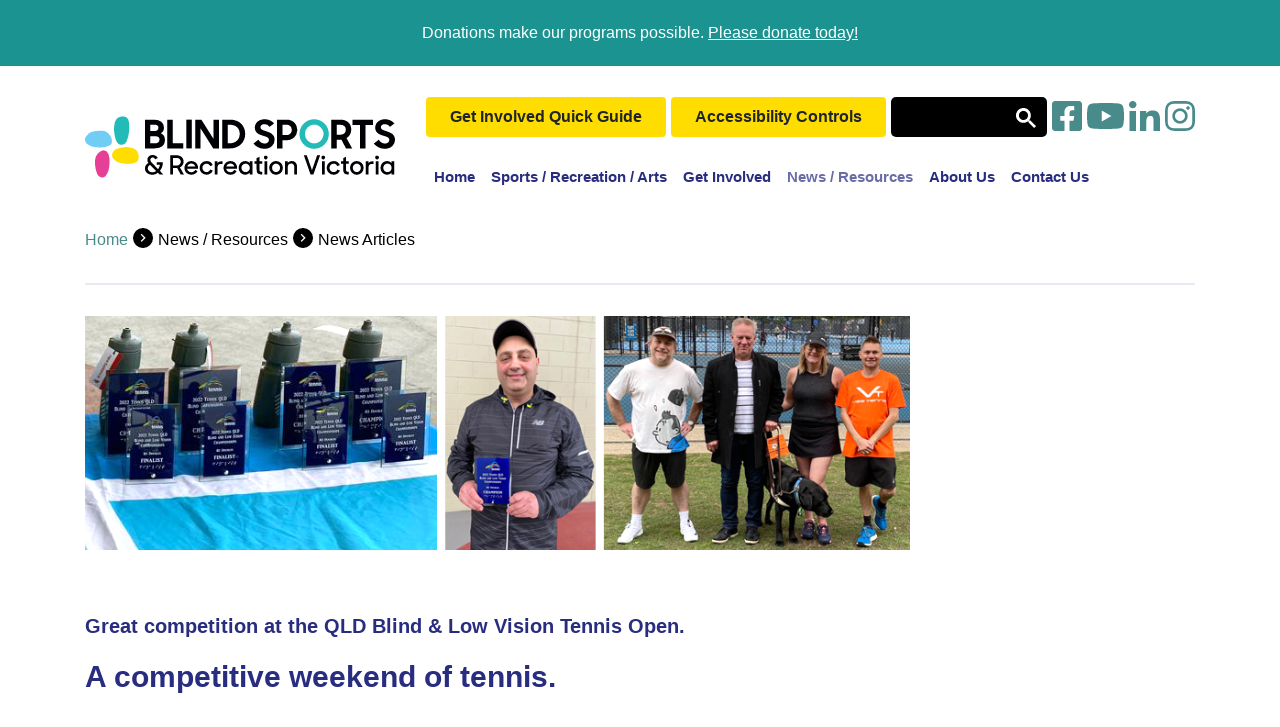

--- FILE ---
content_type: text/html; charset=UTF-8
request_url: https://www.blindsports.org.au/news-article/great-competition-at-the-qld-blind-low-vision-tennis-open
body_size: 14695
content:
<!doctype html>
<html lang="en">
<head>
    <meta charset="UTF-8">
    <meta name="viewport" content="width=device-width; initial-scale=1.0;' name='viewport">
    <meta http-equiv="X-UA-Compatible" content="ie=edge">
    <meta name="csrf-token" content="G69NhPdsET1ZBmV8LoHUIcWBMcqNqxNdfuLPQa9s">


    <title>Queensland Blind and Low Vision Tennis Open - Blind Sports</title>
    <meta name="description" content="Queensland BLV Tennis Open results. Blind Sports.">

    

    

    <link rel="icon" type="image/png" href="https://www.blindsports.org.au/favicon.png" />

    
    <link rel="stylesheet" href="https://www.blindsports.org.au/css/app-default.css">

    <!-- Google Analytics -->
    <script>
        (function(i,s,o,g,r,a,m){i['GoogleAnalyticsObject']=r;i[r]=i[r]||function(){
            (i[r].q=i[r].q||[]).push(arguments)},i[r].l=1*new Date();a=s.createElement(o),
            m=s.getElementsByTagName(o)[0];a.async=1;a.src=g;m.parentNode.insertBefore(a,m)
        })(window,document,'script','//www.google-analytics.com/analytics.js','ga');

        ga('create', "UA-58678798-1", 'auto');
        ga('send', 'pageview');
    </script>
    <!-- End Google Analytics -->

    <!-- Global site tag (gtag.js) - Google Ads: 994715749 -->
    <script async src="https://www.googletagmanager.com/gtag/js?id=AW-994715749"></script>
    <script>
        window.dataLayer = window.dataLayer || []; function gtag(){dataLayer.push(arguments);}
        gtag('js', new Date()); gtag('config', 'AW-994715749');
    </script>

        
    
    <script id="mcjs">!function(c,h,i,m,p){m=c.createElement(h),p=c.getElementsByTagName(h)[0],m.async=1,m.src=i,p.parentNode.insertBefore(m,p)}(document,"script","https://chimpstatic.com/mcjs-connected/js/users/103e4a82dd5b04b266cd867c4/71e52865f0795b97dbf02ce6c.js");</script>
</head>

<body>

<div id="quick-guide" class="quick-guide" style="display: none">
        <div class="modal-header my-4">
            <div class="container d-flex justify-content-between">
            <h2 class="modal-title">Get Involved Quick Guide</h2>
            <button type="button" class="close" aria-label="Close">
                <span aria-hidden="true">&times;</span>
            </button>
            </div>
        </div>
        <div class="modal-body">
            <div class="container">
            <div class="row">
                                    <div class="col-12 col-md-3 mb-3 d-md-flex flex-md-column justify-content-md-between">
                        <div class="card" >
                            <img src="https://www.blindsports.org.au/app/quick_guide/LuSSQKkQf73SIJJ6--glide?w=280&h=175&fit=crop" class="card-img-top" alt="Image of Find sport/recreation activities">
                            <div class="card-body">
                                <h3 class="card-title">Find sport/recreation activities</h3>
                                <p class="card-text">We offer a range of team and individual sport and recreation programs for people of any ability. Explore the options now.</p>
                            </div>
                        </div>
                        <a href="https://www.blindsports.org.au/sports" class="btn btn-primary stretched-link">Available Sports</a>
                    </div>
                                    <div class="col-12 col-md-3 mb-3 d-md-flex flex-md-column justify-content-md-between">
                        <div class="card" >
                            <img src="https://www.blindsports.org.au/app/quick_guide/9OD6i116Fzpbnb8B--glide?w=280&h=175&fit=crop" class="card-img-top" alt="Image of Join our volunteer team">
                            <div class="card-body">
                                <h3 class="card-title">Join our volunteer team</h3>
                                <p class="card-text">There are many different ways you can get involved - read about them here.</p>
                            </div>
                        </div>
                        <a href="https://www.blindsports.org.au/volunteer" class="btn btn-primary stretched-link">Learn More</a>
                    </div>
                                    <div class="col-12 col-md-3 mb-3 d-md-flex flex-md-column justify-content-md-between">
                        <div class="card" >
                            <img src="https://www.blindsports.org.au/app/quick_guide/Fw0950NkJzIe1bqn--glide?w=280&h=175&fit=crop" class="card-img-top" alt="Image of Donate to us">
                            <div class="card-body">
                                <h3 class="card-title">Donate to us</h3>
                                <p class="card-text">Help improve the life of a person who is blind or vision impaired. Making a tax deductible donation today.</p>
                            </div>
                        </div>
                        <a href="https://www.blindsports.org.au/donate" class="btn btn-primary stretched-link">Donate Now</a>
                    </div>
                
            </div>
        </div>
    </div>
</div>
    <div class="promo-banner py-3">
    <div class="container">
        <p>Donations make our programs possible.&nbsp;<a href="/donate">Please donate today!</a></p>
    </div>
</div>
<div class="header pt-3">
    <nav class="navbar navbar-expand-lg navbar-light">
        <div class="container">
            <a aria-label="Blind Sports Logo" id="blindSportsLogo_svg" class="navbar-brand mb-3" href="https://www.blindsports.org.au">
                
                                    <svg id="Layer_1" data-name="Layer 1" xmlns="http://www.w3.org/2000/svg" viewBox="0 0 470.77 92.661" aria-labelledby="title desc" role="img">
    <defs><style>.cls-1{fill:#000105;}.cls-2{fill:#23bbb8;}.cls-3{fill:#fd0;}.cls-4{fill:#72cdf4;}.cls-5{fill:#e54096;}</style></defs>
    <title>logo</title>
    <desc>
        Blind Sports & Recreation Victoria
    </desc>
    <path class="cls-1" d="M90.951,4.806h13.626q7.285,0,11.294,3.143t4.005,9.11a9.189,9.189,0,0,1-4.721,8.426,10.451,10.451,0,0,1,4.656,3.888,11,11,0,0,1,1.614,6.092q0,6.51-4.212,9.74t-11.5,3.225H90.951Zm8.306,7.651v9.68h5.32q3.881,0,5.406-1.41a4.743,4.743,0,0,0,1.521-3.668,3.971,3.971,0,0,0-1.582-3.5c-1.056-.741-2.818-1.106-5.289-1.106Zm0,17.449V40.782h6.453a9.052,9.052,0,0,0,5.494-1.4,4.822,4.822,0,0,0,1.856-4.1,7.04,7.04,0,0,0-.357-2.334,3.49,3.49,0,0,0-1.256-1.673,6.705,6.705,0,0,0-2.393-1.016,16.543,16.543,0,0,0-3.759-.359Z"/><polygon class="cls-1" points="125.011 4.806 133.317 4.806 133.317 40.484 149.093 40.484 149.093 48.43 125.011 48.43 125.011 4.806"/><rect class="cls-1" x="153.877" y="4.806" width="8.307" height="43.624"/><polygon class="cls-1" points="167.258 4.806 176.702 4.806 195.228 34.149 195.228 4.806 203.532 4.806 203.532 48.43 194.688 48.43 175.566 18.136 175.566 48.43 167.258 48.43 167.258 4.806"/><path class="cls-1" d="M208.312,4.8H220.2a26.806,26.806,0,0,1,9.83,1.677,21.015,21.015,0,0,1,7.232,4.6,19.3,19.3,0,0,1,4.484,6.9,23.894,23.894,0,0,1,1.521,8.636,22.316,22.316,0,0,1-1.669,8.669,20.336,20.336,0,0,1-4.693,6.9,22.171,22.171,0,0,1-7.171,4.573,24.272,24.272,0,0,1-9.173,1.675H208.312Zm8.307,7.714V40.725h2.989a17.8,17.8,0,0,0,6.364-1.076,14.372,14.372,0,0,0,4.841-2.961,12.777,12.777,0,0,0,3.074-4.482,14.392,14.392,0,0,0,1.079-5.587,16.126,16.126,0,0,0-.957-5.675,11.88,11.88,0,0,0-2.9-4.453,13.33,13.33,0,0,0-4.9-2.929,20.926,20.926,0,0,0-6.964-1.044Z"/><path class="cls-1" d="M272.853,49.028a20.756,20.756,0,0,1-10.041-2.239,25.335,25.335,0,0,1-7.051-5.589l7.587-5.975a11.986,11.986,0,0,0,4.064,4.33,9.967,9.967,0,0,0,5.38,1.525A7.5,7.5,0,0,0,275.6,40.6a6.176,6.176,0,0,0,2.032-1.286,5.327,5.327,0,0,0,1.253-1.823,5.551,5.551,0,0,0,.422-2.15,3.591,3.591,0,0,0-.75-2.271,6.073,6.073,0,0,0-2-1.613,19.466,19.466,0,0,0-2.9-1.194q-1.639-.542-3.375-1.077c-1.476-.436-2.948-.947-4.423-1.521a16.014,16.014,0,0,1-3.974-2.245,10.642,10.642,0,0,1-2.87-3.437,11.015,11.015,0,0,1-1.1-5.228,11.367,11.367,0,0,1,1.073-4.9,12.082,12.082,0,0,1,3.021-3.971,14.529,14.529,0,0,1,4.6-2.689,16.611,16.611,0,0,1,5.822-.986,22.116,22.116,0,0,1,4.81.477,18.656,18.656,0,0,1,3.882,1.318,16.486,16.486,0,0,1,3.233,2,27.524,27.524,0,0,1,2.776,2.539l-6.873,5.2a8.8,8.8,0,0,0-7.769-4.125A6.437,6.437,0,0,0,268.043,13a4.478,4.478,0,0,0-1.526,3.465,3.338,3.338,0,0,0,.718,2.152,6.2,6.2,0,0,0,1.941,1.552,18.172,18.172,0,0,0,2.837,1.2c1.077.355,2.191.736,3.346,1.132q2.219.72,4.454,1.644a16.421,16.421,0,0,1,4.062,2.391,11.388,11.388,0,0,1,2.961,3.614A11.14,11.14,0,0,1,287.97,35.4a13.18,13.18,0,0,1-3.945,9.414,14.525,14.525,0,0,1-4.745,3.05,16.827,16.827,0,0,1-6.427,1.162"/><path class="cls-1" d="M291.677,4.8h15a15.812,15.812,0,0,1,6.274,1.229,15.642,15.642,0,0,1,4.965,3.317,15.153,15.153,0,0,1,3.281,4.963,16.116,16.116,0,0,1,0,12.19,15.164,15.164,0,0,1-3.281,4.956,15.538,15.538,0,0,1-5,3.316,15.99,15.99,0,0,1-6.3,1.227h-6.634v12.43h-8.306Zm8.306,7.714V28.294h6.092a8.2,8.2,0,0,0,3.259-.627,7.74,7.74,0,0,0,2.511-1.705,7.563,7.563,0,0,0,1.612-2.507,8.5,8.5,0,0,0,0-6.1,7.56,7.56,0,0,0-1.612-2.511,7.648,7.648,0,0,0-2.511-1.7,8.2,8.2,0,0,0-3.259-.629Z"/><path class="cls-2" d="M347.965,49.03a21.736,21.736,0,0,1-8.722-1.762,22.736,22.736,0,0,1-7.082-4.782,22.34,22.34,0,0,1-6.485-15.867,22.018,22.018,0,0,1,1.732-8.723A22.327,22.327,0,0,1,339.243,5.974a22.469,22.469,0,0,1,17.449,0A22.872,22.872,0,0,1,363.8,10.78a22.458,22.458,0,0,1,4.784,7.116,22.051,22.051,0,0,1,1.73,8.723,22.27,22.27,0,0,1-1.73,8.754,22,22,0,0,1-4.784,7.113,23.083,23.083,0,0,1-7.112,4.782,21.736,21.736,0,0,1-8.727,1.762m0-8.185a13.432,13.432,0,0,0,5.5-1.134,14.711,14.711,0,0,0,4.482-3.048,14.113,14.113,0,0,0,3.018-4.514,14.262,14.262,0,0,0-3.018-15.569,14.752,14.752,0,0,0-4.482-3.05,13.91,13.91,0,0,0-10.993,0,14.14,14.14,0,0,0-7.441,7.562,14.407,14.407,0,0,0,0,11.057,14.122,14.122,0,0,0,7.441,7.562,13.442,13.442,0,0,0,5.495,1.134"/><path class="cls-1" d="M373.9,4.806h13.983a20.507,20.507,0,0,1,6.993,1.1,14.433,14.433,0,0,1,5.137,3.107,13.27,13.27,0,0,1,3.2,4.843,17,17,0,0,1,1.105,6.246,15.188,15.188,0,0,1-1.849,7.319,13.009,13.009,0,0,1-5.379,5.352l8.6,15.654h-9.44L389.5,35.288h-7.291V48.432H373.9Zm8.307,7.767V27.637h4.963a12.251,12.251,0,0,0,4.21-.629,7.289,7.289,0,0,0,2.75-1.7,5.936,5.936,0,0,0,1.462-2.51,10.631,10.631,0,0,0,.42-3.048,6.8,6.8,0,0,0-2.089-5.23q-2.1-1.938-6.753-1.943Z"/><polygon class="cls-1" points="417.643 12.753 406.051 12.753 406.051 4.806 437.546 4.806 437.546 12.753 425.954 12.753 425.954 48.432 417.643 48.432 417.643 12.753"/><path class="cls-1" d="M455.654,49.028a20.775,20.775,0,0,1-10.043-2.239,25.288,25.288,0,0,1-7.047-5.589l7.586-5.975a11.966,11.966,0,0,0,4.063,4.33,9.957,9.957,0,0,0,5.38,1.525A7.5,7.5,0,0,0,458.4,40.6a6.2,6.2,0,0,0,2.03-1.286,5.341,5.341,0,0,0,1.253-1.823,5.549,5.549,0,0,0,.42-2.15,3.591,3.591,0,0,0-.749-2.271,6.058,6.058,0,0,0-2-1.613,19.232,19.232,0,0,0-2.9-1.194q-1.642-.542-3.377-1.077c-1.472-.436-2.947-.947-4.417-1.521a16.087,16.087,0,0,1-3.977-2.245,10.621,10.621,0,0,1-2.867-3.437,10.955,10.955,0,0,1-1.106-5.228,11.369,11.369,0,0,1,1.075-4.9,12.126,12.126,0,0,1,3.022-3.971,14.5,14.5,0,0,1,4.6-2.689,16.637,16.637,0,0,1,5.823-.986,22.116,22.116,0,0,1,4.81.477,18.814,18.814,0,0,1,3.886,1.318,16.418,16.418,0,0,1,3.228,2,27.426,27.426,0,0,1,2.777,2.539l-6.871,5.2a8.8,8.8,0,0,0-7.765-4.125A6.45,6.45,0,0,0,450.841,13a4.477,4.477,0,0,0-1.525,3.465,3.323,3.323,0,0,0,.72,2.152,6.152,6.152,0,0,0,1.941,1.552,18.131,18.131,0,0,0,2.837,1.2c1.075.355,2.19.736,3.348,1.132q2.209.72,4.454,1.644a16.624,16.624,0,0,1,4.062,2.391,11.438,11.438,0,0,1,2.955,3.614A11.139,11.139,0,0,1,470.77,35.4a13.228,13.228,0,0,1-3.944,9.414,14.518,14.518,0,0,1-4.75,3.05,16.783,16.783,0,0,1-6.422,1.162"/><path class="cls-1" d="M110.663,85.5a16.031,16.031,0,0,1-3.845,2.152,11.923,11.923,0,0,1-4.361.8,14.581,14.581,0,0,1-5.28-.854,10.114,10.114,0,0,1-3.527-2.239,8.447,8.447,0,0,1-1.969-3.046,9.592,9.592,0,0,1-.619-3.346,8.733,8.733,0,0,1,1.436-5,10.624,10.624,0,0,1,3.744-3.405,10.168,10.168,0,0,1-1.116-2.31,8.165,8.165,0,0,1-.4-2.59,6.669,6.669,0,0,1,.576-2.768,7.077,7.077,0,0,1,1.614-2.271,7.574,7.574,0,0,1,2.488-1.533,9.041,9.041,0,0,1,3.249-.556,9.854,9.854,0,0,1,2.849.377,8.436,8.436,0,0,1,2.211,1.016,7.714,7.714,0,0,1,1.653,1.475,8.432,8.432,0,0,1,1.135,1.75l-3.987,1.793a5.3,5.3,0,0,0-1.373-1.814,3.555,3.555,0,0,0-2.407-.776,3.446,3.446,0,0,0-2.551.959,3.184,3.184,0,0,0-.959,2.348,4.981,4.981,0,0,0,.241,1.594,6.062,6.062,0,0,0,.8,1.517,15.912,15.912,0,0,0,1.474,1.771q.916.974,2.31,2.369l6.932,6.974a14.661,14.661,0,0,0,1.815-3.109,16.125,16.125,0,0,0,1.014-3.306h-4.82V69.4h9.085v1.912a13.63,13.63,0,0,1-.3,2.809,18.567,18.567,0,0,1-.852,2.908,19.817,19.817,0,0,1-1.379,2.872,18.316,18.316,0,0,1-1.854,2.649l5.381,5.461h-5.9Zm-8.246-.878a8.925,8.925,0,0,0,2.908-.478,10.338,10.338,0,0,0,2.592-1.315L100.5,75.339l-1.788-1.793A7.045,7.045,0,0,0,96.2,75.8a5.656,5.656,0,0,0-.836,3.125,5.257,5.257,0,0,0,1.755,3.906,6.726,6.726,0,0,0,2.19,1.3,8.85,8.85,0,0,0,3.109.5"/><path class="cls-1" d="M129.351,58.929h9.918a11.948,11.948,0,0,1,4.3.734,9.916,9.916,0,0,1,3.283,2.036,8.768,8.768,0,0,1,2.115,3.066,10.07,10.07,0,0,1,.734,3.886,9.527,9.527,0,0,1-1.454,5.1,8.787,8.787,0,0,1-4.163,3.5l6.179,10.763h-4.944l-5.3-9.643H133.69v9.643h-4.339Zm4.339,4.023V74.431h5.218a7.629,7.629,0,0,0,2.89-.5,5.892,5.892,0,0,0,2.01-1.319,5.2,5.2,0,0,0,1.178-1.867,6.582,6.582,0,0,0,.378-2.217,5.318,5.318,0,0,0-1.613-4.042,6.764,6.764,0,0,0-4.843-1.533Z"/><path class="cls-1" d="M161.581,88.411a11.205,11.205,0,0,1-4.3-.8,10.009,10.009,0,0,1-3.332-2.168,9.685,9.685,0,0,1-2.127-3.263,10.813,10.813,0,0,1-.757-4.047,10.511,10.511,0,0,1,.8-4.1,10.213,10.213,0,0,1,2.19-3.31,10.467,10.467,0,0,1,3.286-2.21,10.158,10.158,0,0,1,4.084-.818,10.99,10.99,0,0,1,4.082.755,9.67,9.67,0,0,1,3.249,2.113,9.9,9.9,0,0,1,2.132,3.231,10.476,10.476,0,0,1,.776,4.064v1.671H155.165a6.129,6.129,0,0,0,2.113,3.7,6.5,6.5,0,0,0,4.3,1.393,6.281,6.281,0,0,0,3.521-.975,6.428,6.428,0,0,0,2.294-2.61l3.5,1.951a10.292,10.292,0,0,1-3.64,3.944,10.41,10.41,0,0,1-5.677,1.478m-.162-16.974a6.121,6.121,0,0,0-3.841,1.239,6.219,6.219,0,0,0-2.217,3.219h11.955a5.416,5.416,0,0,0-2.032-3.3,6.313,6.313,0,0,0-3.865-1.154"/><path class="cls-1" d="M184.528,88.413a10.362,10.362,0,0,1-7.412-3.033,10.18,10.18,0,0,1-2.191-3.286,10.31,10.31,0,0,1-.8-4.044,10.417,10.417,0,0,1,.8-4.086,9.992,9.992,0,0,1,2.213-3.285,10.424,10.424,0,0,1,7.39-2.985,9.951,9.951,0,0,1,9.438,6.094l-3.823,1.634a6.207,6.207,0,0,0-2.212-2.746,5.838,5.838,0,0,0-3.4-1,6.112,6.112,0,0,0-2.454.5,6.126,6.126,0,0,0-3.283,3.387,6.525,6.525,0,0,0-.481,2.49,6.358,6.358,0,0,0,.481,2.469,6.508,6.508,0,0,0,1.314,2.032,5.88,5.88,0,0,0,1.991,1.372,6.155,6.155,0,0,0,2.511.5,5.539,5.539,0,0,0,3.482-1.115,6.565,6.565,0,0,0,2.136-2.79l3.863,1.636a10.7,10.7,0,0,1-3.624,4.5,9.868,9.868,0,0,1-5.936,1.76"/><path class="cls-1" d="M196.874,68.091h4.265v3.141a5.58,5.58,0,0,1,2.251-2.326,7.2,7.2,0,0,1,3.568-.815h1.91v4.062H206.28a4.782,4.782,0,0,0-3.924,1.438,7.085,7.085,0,0,0-1.176,4.539v9.882h-4.306Z"/><path class="cls-1" d="M220.9,88.411a11.22,11.22,0,0,1-4.3-.8,9.912,9.912,0,0,1-3.326-2.168,9.608,9.608,0,0,1-2.132-3.263,10.813,10.813,0,0,1-.756-4.047,10.565,10.565,0,0,1,.795-4.1,10.15,10.15,0,0,1,2.19-3.31,10.424,10.424,0,0,1,3.289-2.21,10.147,10.147,0,0,1,4.081-.818,11.026,11.026,0,0,1,4.086.755,9.623,9.623,0,0,1,3.245,2.113A9.954,9.954,0,0,1,230.2,73.79a10.549,10.549,0,0,1,.775,4.064v1.671H214.487a6.111,6.111,0,0,0,2.11,3.7,6.512,6.512,0,0,0,4.3,1.393,6.317,6.317,0,0,0,3.529-.975,6.455,6.455,0,0,0,2.287-2.61l3.509,1.951a10,10,0,0,1-9.325,5.422m-.16-16.974a6.123,6.123,0,0,0-3.841,1.239,6.189,6.189,0,0,0-2.213,3.219h11.955a5.432,5.432,0,0,0-2.034-3.3,6.323,6.323,0,0,0-3.867-1.154"/><path class="cls-1" d="M243.37,88.414a9.6,9.6,0,0,1-3.685-.741,10.123,10.123,0,0,1-3.168-2.076,9.893,9.893,0,0,1-2.228-3.245,10.547,10.547,0,0,1-.836-4.3,10.73,10.73,0,0,1,.815-4.3,9.973,9.973,0,0,1,2.187-3.271,9.454,9.454,0,0,1,3.192-2.073,10.11,10.11,0,0,1,3.762-.715,8.944,8.944,0,0,1,3.747.8,7.664,7.664,0,0,1,2.866,2.192v-2.59h4.263V88.012h-4.263V85.26a8.043,8.043,0,0,1-2.906,2.312,8.635,8.635,0,0,1-3.746.842m.6-3.911a6.1,6.1,0,0,0,2.511-.513,6.461,6.461,0,0,0,1.993-1.4,6.59,6.59,0,0,0,1.315-2.05,6.726,6.726,0,0,0,.476-2.533,6.591,6.591,0,0,0-.476-2.49,6.5,6.5,0,0,0-1.315-2.051,6.208,6.208,0,0,0-1.993-1.393,6.074,6.074,0,0,0-2.511-.525,6.291,6.291,0,0,0-4.482,1.878,6.338,6.338,0,0,0-1.332,2.05,6.645,6.645,0,0,0-.481,2.531,6.781,6.781,0,0,0,.481,2.551,6.153,6.153,0,0,0,1.332,2.069,6.2,6.2,0,0,0,4.482,1.873"/><path class="cls-1" d="M257.233,68.091h3.385v-4.7l4.3-2.348v7.051h4.229v3.825h-4.229v7.929a13.133,13.133,0,0,0,.144,2.17,2.206,2.206,0,0,0,.6,1.258,2.366,2.366,0,0,0,1.273.575,13.644,13.644,0,0,0,2.215.142v4.022h-.641a15.229,15.229,0,0,1-3.784-.4,5.107,5.107,0,0,1-2.43-1.336A5.2,5.2,0,0,1,261,83.786a16.782,16.782,0,0,1-.381-3.9V71.916h-3.385Z"/><path class="cls-1" d="M271.7,62.155a2.736,2.736,0,1,1,.8,2.071,2.8,2.8,0,0,1-.8-2.071m.714,5.934h4.3V88.012h-4.3Z"/><path class="cls-1" d="M290.144,88.414a10.185,10.185,0,0,1-4.026-.8,10.366,10.366,0,0,1-3.289-2.212,10.335,10.335,0,0,1-3.008-7.349,10.38,10.38,0,0,1,.8-4.087,9.927,9.927,0,0,1,2.209-3.283,10.479,10.479,0,0,1,3.289-2.192,10.146,10.146,0,0,1,4.026-.8,10.324,10.324,0,0,1,7.329,2.987,10.38,10.38,0,0,1,2.206,3.283,10.5,10.5,0,0,1,0,8.132,10.671,10.671,0,0,1-2.206,3.3,10.078,10.078,0,0,1-3.29,2.212,10.31,10.31,0,0,1-4.039.8m0-3.99a5.716,5.716,0,0,0,2.384-.5,6.022,6.022,0,0,0,1.957-1.373,6.479,6.479,0,0,0,1.313-2.03,6.634,6.634,0,0,0,0-4.945,6.571,6.571,0,0,0-1.313-2.03,6.047,6.047,0,0,0-1.957-1.371,5.923,5.923,0,0,0-6.712,1.371,6.713,6.713,0,0,0-1.29,2.03,6.6,6.6,0,0,0,0,4.945,6.616,6.616,0,0,0,1.29,2.03,5.835,5.835,0,0,0,1.934,1.373,5.736,5.736,0,0,0,2.394.5"/><path class="cls-1" d="M303.607,68.091h4.221v2.59a7.371,7.371,0,0,1,2.591-2.192,7.644,7.644,0,0,1,3.545-.8,7.755,7.755,0,0,1,5.94,2.289,8.993,8.993,0,0,1,2.148,6.394V88.012h-4.3V76.732a5.854,5.854,0,0,0-1.214-3.9,4.465,4.465,0,0,0-3.6-1.427,4.815,4.815,0,0,0-3.61,1.507,5.742,5.742,0,0,0-1.45,4.141V88.012h-4.263Z"/><polygon class="cls-1" points="332.33 58.927 336.834 58.927 344.682 81.597 352.53 58.927 357.031 58.927 346.872 88.012 342.488 88.012 332.33 58.927"/><path class="cls-1" d="M359.026,62.155a2.733,2.733,0,1,1,.8,2.071,2.8,2.8,0,0,1-.8-2.071m.716,5.934h4.3V88.012h-4.3Z"/><path class="cls-1" d="M377.55,88.413a10.343,10.343,0,0,1-7.408-3.033,10.094,10.094,0,0,1-2.195-3.286,10.273,10.273,0,0,1-.8-4.044,10.38,10.38,0,0,1,.8-4.086,9.967,9.967,0,0,1,2.215-3.285,10.41,10.41,0,0,1,7.388-2.985,9.951,9.951,0,0,1,9.442,6.094l-3.825,1.634a6.187,6.187,0,0,0-2.212-2.746,5.842,5.842,0,0,0-3.4-1,6.106,6.106,0,0,0-2.452.5,6.138,6.138,0,0,0-3.285,3.387,6.562,6.562,0,0,0-.479,2.49,6.394,6.394,0,0,0,.479,2.469,6.478,6.478,0,0,0,1.316,2.032,5.889,5.889,0,0,0,1.991,1.372,6.149,6.149,0,0,0,2.509.5,5.555,5.555,0,0,0,3.486-1.115,6.515,6.515,0,0,0,2.131-2.79l3.866,1.636a10.7,10.7,0,0,1-3.624,4.5,9.872,9.872,0,0,1-5.938,1.76"/><path class="cls-1" d="M388.74,68.091h3.389v-4.7l4.3-2.348v7.051h4.227v3.825H396.43v7.929a13.427,13.427,0,0,0,.14,2.17,2.209,2.209,0,0,0,.6,1.258,2.352,2.352,0,0,0,1.273.575,13.583,13.583,0,0,0,2.213.142v4.022h-.643a15.166,15.166,0,0,1-3.78-.4,4.805,4.805,0,0,1-3.726-3.826,16.794,16.794,0,0,1-.379-3.9V71.916H388.74Z"/><path class="cls-1" d="M412.768,88.414a10.183,10.183,0,0,1-4.024-.8,10.509,10.509,0,0,1-5.5-13.648,9.973,9.973,0,0,1,2.209-3.283,10.456,10.456,0,0,1,3.289-2.192,10.143,10.143,0,0,1,4.024-.8,10.319,10.319,0,0,1,7.331,2.987,10.4,10.4,0,0,1,2.208,3.283,10.514,10.514,0,0,1,0,8.132,10.694,10.694,0,0,1-2.208,3.3,10.127,10.127,0,0,1-3.289,2.212,10.324,10.324,0,0,1-4.042.8m0-3.99a5.727,5.727,0,0,0,2.387-.5,6.078,6.078,0,0,0,1.955-1.373,6.534,6.534,0,0,0,1.314-2.03,6.634,6.634,0,0,0,0-4.945,6.629,6.629,0,0,0-1.314-2.03,6.1,6.1,0,0,0-1.955-1.371,5.922,5.922,0,0,0-6.713,1.371,6.757,6.757,0,0,0-1.292,2.03,6.634,6.634,0,0,0,0,4.945,6.659,6.659,0,0,0,1.292,2.03,5.81,5.81,0,0,0,1.933,1.373,5.748,5.748,0,0,0,2.393.5"/><path class="cls-1" d="M426.232,68.091h4.262v3.141a5.569,5.569,0,0,1,2.254-2.326,7.193,7.193,0,0,1,3.565-.815h1.908v4.062h-2.59a4.788,4.788,0,0,0-3.922,1.438,7.135,7.135,0,0,0-1.174,4.539v9.882h-4.3Z"/><path class="cls-1" d="M440.693,62.155a2.736,2.736,0,1,1,.8,2.071,2.789,2.789,0,0,1-.8-2.071m.718,5.934h4.3V88.012h-4.3Z"/><path class="cls-1" d="M458.742,88.414a9.631,9.631,0,0,1-3.689-.741A10.136,10.136,0,0,1,451.89,85.6a9.84,9.84,0,0,1-2.231-3.245,10.58,10.58,0,0,1-.838-4.3,10.816,10.816,0,0,1,.816-4.3,9.938,9.938,0,0,1,2.192-3.271,9.421,9.421,0,0,1,3.184-2.073,10.162,10.162,0,0,1,3.772-.715,8.914,8.914,0,0,1,3.739.8,7.655,7.655,0,0,1,2.868,2.192v-2.59h4.265V88.012h-4.265V85.26a7.993,7.993,0,0,1-2.906,2.312,8.627,8.627,0,0,1-3.744.842m.594-3.911a6.106,6.106,0,0,0,2.511-.513,6.442,6.442,0,0,0,1.994-1.4,6.575,6.575,0,0,0,1.316-2.05,6.726,6.726,0,0,0,.476-2.533,6.591,6.591,0,0,0-.476-2.49,6.488,6.488,0,0,0-1.316-2.051,6.19,6.19,0,0,0-1.994-1.393,6.081,6.081,0,0,0-2.511-.525,6.3,6.3,0,0,0-4.481,1.878,6.351,6.351,0,0,0-1.337,2.05,6.8,6.8,0,0,0-.47,2.531,6.935,6.935,0,0,0,.47,2.551,6.165,6.165,0,0,0,1.337,2.069,6.2,6.2,0,0,0,4.481,1.873"/><path class="cls-3" d="M81.33,64.063c.651-3.628-.083-8.458-2.5-11.61-2.725-3.571-6.1-4.5-9.76-5.149a45.457,45.457,0,0,0-5.612-.88,27.676,27.676,0,0,0-5.678.479c-5.2.839-12.375,1.622-15.094,6.97a6.826,6.826,0,0,0-1.635,4.834,8.389,8.389,0,0,0,.2,1.7,6.235,6.235,0,0,0,.8,2.354,7.9,7.9,0,0,0,1.961,2.209c.1.138.211.276.318.408,2.061,2.476,5.206,3.8,7.859,4.735A40.261,40.261,0,0,0,63.06,71.847a29.45,29.45,0,0,0,11.827-1.172c3.038-1.025,5.755-2.789,6.443-6.612"/><path class="cls-4" d="M20.835,46.967a37.666,37.666,0,0,0,6.017-.168,26.3,26.3,0,0,0,4.208-.576,18.8,18.8,0,0,0,2.969-1.008c.3-.113.574-.152.86-.286.132-.04.422-.174.55-.225.006,0,.417-.2.423-.2a8.608,8.608,0,0,0,3.466-1.916,6.667,6.667,0,0,0,.442-.558,6.434,6.434,0,0,0,1.071-4.382,19.031,19.031,0,0,0-1.065-5.883,21.4,21.4,0,0,0-3.252-4.914,14.336,14.336,0,0,0-4.466-3.713c-3.6-1.937-7.025-1.55-10.655-1.373-3.683.19-7.264.363-10.73,1.531a18.67,18.67,0,0,0-2.817,1.146,9.1,9.1,0,0,0-1.18.681c-.394.31-.793.643-1.069.892a10.411,10.411,0,0,0-1.831,1.827c-.027.033-.051.065-.077.1A8.964,8.964,0,0,0,2.011,29.87C.6,31.644-.2,32.987.042,35.12c0,.014,0,.024,0,.036a6.77,6.77,0,0,0,.183,1.588,5.707,5.707,0,0,0,.653,2.018,6.782,6.782,0,0,0,2.571,3.069,20.664,20.664,0,0,0,7.1,3.761,38.25,38.25,0,0,0,10.284,1.375"/><path class="cls-5" d="M26.747,92.569a4.151,4.151,0,0,0,.788-.122,4.421,4.421,0,0,0,1.947-.7,8.429,8.429,0,0,0,1.876-1.564,7.218,7.218,0,0,0,.558-.686,26.645,26.645,0,0,0,3.735-7.434,46.213,46.213,0,0,0,1.582-10.576,34.415,34.415,0,0,0-.778-11.6,13.479,13.479,0,0,0-1.325-3.379,7.959,7.959,0,0,0-.42-1.008,7.723,7.723,0,0,0-5.12-3.9c-2.452-.628-4.967.477-7.11,2.085A17.2,17.2,0,0,0,17,59.847c-2.369,4.88-2.2,10.483-1.5,15.372.055.374.12.739.191,1.1a34.13,34.13,0,0,0,1.1,5.617c.785,2.566,1.43,5.4,3.058,7.512a8.877,8.877,0,0,0,5.794,3.186,3.088,3.088,0,0,0,1.1-.069"/><path class="cls-2" d="M60.657.332C57.491-.451,52.24.115,49.446,2.415c-3.162,2.6-4.02,5.936-4.628,9.572a49.677,49.677,0,0,0-.836,5.579,32.642,32.642,0,0,0,.347,5.688,61.513,61.513,0,0,0,1.351,8.078,17.454,17.454,0,0,0,.878,3.208,15.6,15.6,0,0,0,1.509,3.35c1.036,1.86,1.9,3.559,4.044,4.4A9.526,9.526,0,0,0,61.066,40.9a8.159,8.159,0,0,0,2.29-4.048A15.624,15.624,0,0,0,64,35.4a44.211,44.211,0,0,0,2.086-7.378,53.932,53.932,0,0,0,1.183-9.164,33.545,33.545,0,0,0-.887-11.856C65.516,3.93,64,1.157,60.657.332"/>
</svg>                            </a>
            <button class="navbar-toggler" type="button" data-toggle="collapse" data-target="#mainNavbar"
                aria-controls="mainNavbar" aria-expanded="false" aria-label="Toggle navigation">
                <span class="navbar-toggler-icon"></span>
            </button>
            <div class="collapse navbar-collapse" id="mainNavbar">

                <div class="main-navigation mb-2 order-2" role="navigation">
                    <ul class="navbar-nav mr-auto">
                        <li class="nav-item ">
                            <a class="nav-link " href="https://www.blindsports.org.au">Home <span
                                    class="sr-only">(current)</span></a>
                        </li>
                        <li
                            class="nav-item dropdown ">
                            <a class="nav-link dropdown-toggle" href="https://www.blindsports.org.au/sports"
                                id="SportsRecreationDropdown" role="button" data-toggle="dropdown" aria-haspopup="true"
                                aria-expanded="false">
                                Sports / Recreation / Arts
                            </a>
                            <div class="dropdown-menu" aria-labelledby="SportsRecreationDropdown">
                                <a class="dropdown-item" href="https://www.blindsports.org.au/sports">Available Sports / Recreation /
                                    Arts</a>
                                <a class="dropdown-item" href="https://www.blindsports.org.au/classifications">Sports
                                    Classifications</a>
                            </div>
                        </li>
                        <li
                            class="nav-item dropdown ">
                            <a class="nav-link dropdown-toggle" href="https://www.blindsports.org.au/inspiring-stories" id="GetInvolvedDropdown"
                                role="button" data-toggle="dropdown" aria-haspopup="true" aria-expanded="false">
                                Get Involved
                            </a>
                            <div class="dropdown-menu" aria-labelledby="GetInvolvedDropdown">
                                <a class="dropdown-item" href="https://www.blindsports.org.au/inspiring-stories">Inspiring Stories</a>
                                <a class="dropdown-item" href="https://www.blindsports.org.au/volunteer">Volunteer</a>
                                <a class="dropdown-item" href="https://www.blindsports.org.au/donate">Donate</a>
                                <a class="dropdown-item" href="https://www.blindsports.org.au/bequests">Bequests</a>
                                <a class="dropdown-item" href="https://www.blindsports.org.au/supporters-partners">Supporters & Partners</a>
                            </div>
                        </li>
                        <li
                            class="nav-item dropdown active">
                            <a class="nav-link dropdown-toggle" href="https://www.blindsports.org.au/news-articles"
                                id="NewsResourcesDropdown" role="button" data-toggle="dropdown" aria-haspopup="true"
                                aria-expanded="false">
                                News / Resources
                            </a>
                            <div class="dropdown-menu" aria-labelledby="NewsResourcesDropdown">
                                <a class="dropdown-item" href="https://www.blindsports.org.au/news-articles">News Articles</a>
                                <a class="dropdown-item" href="https://www.blindsports.org.au/news-resources">Resources</a>
                                <a class="dropdown-item" href="https://www.blindsports.org.au/training">Training</a>
                            </div>
                        </li>
                        <li
                            class="nav-item dropdown ">
                            <a class="nav-link dropdown-toggle" href="https://www.blindsports.org.au/who-we-are" id="aboutUsDropdown"
                                role="button" data-toggle="dropdown" aria-haspopup="true" aria-expanded="false">
                                About Us
                            </a>
                            <div class="dropdown-menu" aria-labelledby="aboutUsDropdown">
                                <a class="dropdown-item" href="https://www.blindsports.org.au/who-we-are">Who We Are</a>
                                <a class="dropdown-item" href="https://www.blindsports.org.au/team/members">The
                                    Team</a>
                                <a class="dropdown-item"
                                    href="https://www.blindsports.org.au/team/board-patrons">Board & Patrons</a>
                                <a class="dropdown-item" href="https://www.blindsports.org.au/ambassadors">Ambassadors</a>
                            </div>
                        </li>
                        <li class="nav-item ">
                            <a class="nav-link" href="https://www.blindsports.org.au/contact-us">Contact Us</a>
                        </li>
                    </ul>
                </div>
                <div class="top-navigation d-md-flex justify-content-md-between align-items-md-start ">
                    <button type="button" class="btn btn-primary " id="quickGuideBtn">Get Involved Quick Guide</button>
                    <button type="button" class="btn btn-primary" data-toggle="modal"
                        data-target="#accessibilityControls">Accessibility Controls</button>
                    <div class="input-group  main-search-form pr-md-1 mb-3">

                        <script>
                            (function() {
                                var cx = '004456117904567232564:q8dhwsmgnkc';
                                var gcse = document.createElement('script');
                                gcse.type = 'text/javascript';
                                gcse.async = true;
                                gcse.src = 'https://cse.google.com/cse.js?cx=' + cx;
                                var s = document.getElementsByTagName('script')[0];
                                s.parentNode.insertBefore(gcse, s);
                            })();
                        </script>
                        <div class="form-control">
                            <gcse:search></gcse:search>
                        </div>

                        
                    </div>


                    
                                            <a href="https://www.facebook.com/blindsportsrecvic" target="_blank"
                            class="btn-social mr-1">
                            <svg xmlns="http://www.w3.org/2000/svg" width="30.243" height="30.243"
                                viewBox="0 0 30.243 30.243">
                                <title>Facebook</title>
                                <path id="Path_4" data-name="Path 4"
                                    d="M27-16.25a3.125,3.125,0,0,1,2.3.945,3.125,3.125,0,0,1,.945,2.3V10.752A3.227,3.227,0,0,1,27,13.993H17.754V3.732h3.915l.743-4.86H17.754V-4.3q0-2.565,2.7-2.565h2.093v-4.118a21.1,21.1,0,0,0-3.713-.338A6.319,6.319,0,0,0,14.21-9.634a6.409,6.409,0,0,0-1.721,4.793v3.713H8.236v4.86h4.253V13.993H3.24a3.125,3.125,0,0,1-2.3-.945A3.125,3.125,0,0,1,0,10.752V-13.01a3.125,3.125,0,0,1,.945-2.3,3.125,3.125,0,0,1,2.3-.945Z"
                                    transform="translate(0 16.25)" fill="currentColor" />
                            </svg>
                        </a>
                    
                                            <a href="https://www.youtube.com/channel/UCNkYIGnAVHQYd-EaW9DojDg" target="_blank"
                            class="btn-social mr-1">
                            <svg xmlns="http://www.w3.org/2000/svg" width="36.858" height="25.922"
                                viewBox="0 0 36.858 25.922">
                                <title>Youtube</title>
                                <path id="Path_1" data-name="Path 1"
                                    d="M36.7-10.95a20.524,20.524,0,0,1,.506,3.51q.169,2.228.236,3.848v1.553A39.45,39.45,0,0,1,36.7,6.939a4.413,4.413,0,0,1-3.308,3.24,27.909,27.909,0,0,1-4.86.506q-3.578.169-6.548.236h-2.97q-11.544,0-14.379-.743a4.413,4.413,0,0,1-3.308-3.24A20.651,20.651,0,0,1,.822,3.4Q.653,1.134.586-.419v-1.62a39.042,39.042,0,0,1,.743-8.911,4.679,4.679,0,0,1,1.215-2.093,4.679,4.679,0,0,1,2.093-1.215,27.909,27.909,0,0,1,4.86-.506q3.578-.169,6.548-.236h2.97q11.544,0,14.379.743a4.679,4.679,0,0,1,2.093,1.215A4.679,4.679,0,0,1,36.7-10.95ZM15.235,3.5l9.653-5.535L15.235-7.507Z"
                                    transform="translate(-0.586 15)" fill="currentColor" />
                            </svg>
                        </a>
                    
                                            <a href="https://www.linkedin.com/company/blind-sports-and-recreation-victoria/" target="_blank"
                            class="btn-social mr-1">
                            <svg xmlns="http://www.w3.org/2000/svg" width="30.243" height="30.243"
                                viewBox="0 0 30.243 30.243">
                                <title>Linkedin</title>
                                <path id="Path_2" data-name="Path 2"
                                    d="M6.751,12.743H.473V-7.442H6.751Zm-.54-24.032a3.5,3.5,0,0,1-2.565,1.08,3.5,3.5,0,0,1-2.565-1.08A3.5,3.5,0,0,1,0-13.855,3.5,3.5,0,0,1,1.08-16.42,3.5,3.5,0,0,1,3.645-17.5a3.5,3.5,0,0,1,2.565,1.08,3.5,3.5,0,0,1,1.08,2.565A3.5,3.5,0,0,1,6.211-11.289ZM30.243,12.743H23.965V2.887q0-1.148-.068-1.856A8.7,8.7,0,0,0,23.56-.59a2.423,2.423,0,0,0-.979-1.384,3.291,3.291,0,0,0-1.856-.473,3.111,3.111,0,0,0-3,1.418,7.877,7.877,0,0,0-.776,3.78v9.991H10.666V-7.442h6.076v2.768h.068A5.926,5.926,0,0,1,19.037-7a6.818,6.818,0,0,1,3.713-.979,9.018,9.018,0,0,1,3.814.709,4.952,4.952,0,0,1,2.3,2.093,9.777,9.777,0,0,1,1.08,3,21.167,21.167,0,0,1,.3,3.848Z"
                                    transform="translate(0 17.5)" fill="currentColor" />
                            </svg>
                        </a>
                    
                                            <a href="https://www.instagram.com/blindsportsrecvic/" target="_blank" class="btn-social">
                            <svg xmlns="http://www.w3.org/2000/svg" width="30.243" height="30.243"
                                viewBox="0 0 30.243 30.243">
                                <title>Instagram</title>
                                <path id="Path_3" data-name="Path 3"
                                    d="M9.625-6.6a7.544,7.544,0,0,1,5.535-2.3,7.489,7.489,0,0,1,5.5,2.261,7.489,7.489,0,0,1,2.261,5.5,7.489,7.489,0,0,1-2.261,5.5,7.489,7.489,0,0,1-5.5,2.261,7.489,7.489,0,0,1-5.5-2.261A7.489,7.489,0,0,1,7.4-1.129,7.434,7.434,0,0,1,9.625-6.6Zm1.958,9.046A4.877,4.877,0,0,0,15.16,3.934a4.877,4.877,0,0,0,3.578-1.485,4.877,4.877,0,0,0,1.485-3.578,4.877,4.877,0,0,0-1.485-3.578A4.877,4.877,0,0,0,15.16-6.192a4.877,4.877,0,0,0-3.578,1.485A4.877,4.877,0,0,0,10.1-1.129,4.877,4.877,0,0,0,11.583,2.449ZM24.476-10.444a1.541,1.541,0,0,1,.54,1.215,1.812,1.812,0,0,1-.506,1.283,1.644,1.644,0,0,1-1.249.54,1.752,1.752,0,0,1-1.283-.54,1.752,1.752,0,0,1-.54-1.283,1.644,1.644,0,0,1,.54-1.249,1.812,1.812,0,0,1,1.283-.506A1.541,1.541,0,0,1,24.476-10.444Zm5.738,3.105q.068,1.823.068,6.211t-.068,6.211a9.31,9.31,0,0,1-2.464,6.379,9.071,9.071,0,0,1-6.379,2.4q-1.823.135-6.211.135T8.95,13.858a9.4,9.4,0,0,1-6.379-2.43,8.945,8.945,0,0,1-2.4-6.346Q.039,3.259.039-1.129T.174-7.407A9.174,9.174,0,0,1,2.6-13.685a9.1,9.1,0,0,1,6.346-2.5q1.823-.068,6.211-.068t6.211.068a9.31,9.31,0,0,1,6.379,2.464A9.31,9.31,0,0,1,30.214-7.339ZM26.974,7.782A7.322,7.322,0,0,0,27.312,6.4q.135-.844.2-2.025t.068-1.924V-4.706q0-.743-.068-1.924t-.2-2.025a7.322,7.322,0,0,0-.338-1.384,4.872,4.872,0,0,0-2.9-2.9,7.321,7.321,0,0,0-1.384-.338q-.844-.135-2.025-.2t-1.89-.068H11.583q-.743,0-1.924.068t-2.025.2a7.321,7.321,0,0,0-1.384.338,4.872,4.872,0,0,0-2.9,2.9,7.322,7.322,0,0,0-.338,1.384q-.135.844-.2,2.025T2.739-4.74V2.449q0,.743.068,1.924t.2,2.025a7.322,7.322,0,0,0,.338,1.384,5.118,5.118,0,0,0,2.9,2.9,7.322,7.322,0,0,0,1.384.338q.844.135,2.025.2t1.89.068h7.189q.743,0,1.924-.068t2.025-.2a7.322,7.322,0,0,0,1.384-.338A5.118,5.118,0,0,0,26.974,7.782Z"
                                    transform="translate(-0.039 16.25)" fill="currentColor" />
                            </svg>
                        </a>
                    
                </div>
            </div>
        </div>
    </nav>
</div>


<!-- Modal -->
<div class="modal fade accessibilityControls" id="accessibilityControls" tabindex="-1" role="dialog"
    aria-labelledby="exampleModalLabel" aria-hidden="true">
    <div class="modal-dialog  modal-xl" role="document">
        <div class="modal-content container">
            <div class="modal-header">
                <h2 class="modal-title" id="exampleModalLabel">Accessibility Controls</h2>
                <a class="btn btn-primary ml-auto px-5" id="resetControls"
                    href="https://www.blindsports.org.au/site/set_colour/default">Reset Controls</a>
                <button type="button" class="close" data-dismiss="modal" aria-label="Close">
                    <span aria-hidden="true">&times;</span>
                </button>
            </div>
            <div class="modal-body">
                <div class="row">
                    <div class="col-12 col-md-3">
                        <h3>Contrast Colour</h3>
                        <p>Use the following options to adjust the colour contrast.</p>
                        <div class="nav-colours">
                            <a class="btn _black  "
                                href="https://www.blindsports.org.au/site/set_colour/black"><span class="sr-only">(
                                    Black )</span></a>
                            <a class="btn _white "
                                href="https://www.blindsports.org.au/site/set_colour/white"><span class="sr-only">(
                                    White )</span></a>
                            <a class="btn _green "
                                href="https://www.blindsports.org.au/site/set_colour/green"><span class="sr-only">(
                                    Green )</span></a>
                            <a class="btn _cyan "
                                href="https://www.blindsports.org.au/site/set_colour/cyan"><span class="sr-only">(
                                    Cyan )</span></a>
                            <a class="btn _red "
                                href="https://www.blindsports.org.au/site/set_colour/red"><span class="sr-only">(
                                    Red )</span></a>
                            <a class="btn _orange "
                                href="https://www.blindsports.org.au/site/set_colour/orange"><span class="sr-only">(
                                    Orange )</span></a>
                            <a class="btn _yellow "
                                href="https://www.blindsports.org.au/site/set_colour/yellow"><span class="sr-only">(
                                    Yellow )</span></a>
                            <a class="btn _violet "
                                href="https://www.blindsports.org.au/site/set_colour/violet"><span class="sr-only">(
                                    Violet )</span></a>
                        </div>
                    </div>
                    <div class="col-12  col-md-3 mb-3">
                        <h3>Font Resize</h3>
                        <p>Click to choose the best size font for your needs</p>
                        <div class="form-group">
                            <button class="btn btn-primary" id="settingsTextDown">A-</button>
                            <button class="btn btn-primary" id="settingsTextUp">A+</button>
                        </div>
                    </div>
                    <div class="col-12 col-md-3 mb-3">
                        <h3>Translate</h3>
                        <p>Your browser will automatically detect the language that is set in your browser settings and
                            will suggest a translation (if set language is not english).</p>
                        
                        
                        
                    </div>
                    <div class="col-12 col-md-3 mb-3">
                        <h3>Toggles</h3>
                        <p>Turn off on specific settings to make your view enjoyable</p>
                        <div class="toggle-settings">
                            <ul class="list-group list-group-flush">
                                <li class="list-group-item">
                                    <div class="custom-control custom-switch">
                                        <input type="checkbox" class="custom-control-input" id="settingsUnderline">
                                        <label class="custom-control-label" for="settingsUnderline">Underline
                                            Links</label>
                                    </div>
                                </li>
                                <li class="list-group-item">
                                    <div class="custom-control custom-switch">
                                        <input type="checkbox"                                             class="custom-control-input" id="settingsUnstyle"
                                            value="https://www.blindsports.org.au/site/set_colour/nostyle"
                                            onClick="if (this.checked) { window.location = this.value; } else { window.location = 'https://www.blindsports.org.au/site/set_colour/default'; }">
                                        <label class="custom-control-label" for="settingsUnstyle">Remove
                                            Styles</label>
                                    </div>
                                </li>
                                <li class="list-group-item">
                                    <div class="custom-control custom-switch">
                                        <input type="checkbox" class="custom-control-input" id="settingsInverse">
                                        <label class="custom-control-label" for="settingsInverse">Inverse
                                            Colours</label>
                                    </div>
                                </li>
                            </ul>
                        </div>
                    </div>

                </div>
            </div>
        </div>

    </div>
</div>

    <div class="container">
        <nav aria-label="breadcrumb">
            <ol class="breadcrumb">
                                                            <li class="breadcrumb-item"><a href="https://www.blindsports.org.au">Home</a></li>
                                                                                <li class="breadcrumb-item active" aria-current="page">News / Resources</li>
                                                                                <li class="breadcrumb-item active" aria-current="page">News Articles</li>
                                                </ol>
        </nav>
    </div>





    
        
            
            
        
    


    <div class="container">
        <hr>
    </div>

    <div class="general-content">
        <div class="container">
            <div class="row">
                <div class="col-12 col-md-9">
                    <img src="https://www.blindsports.org.au/app/news_articles/IxdYPcVrGHnyK3LD--glide?w=900&h=255&fit=crop" alt="Image of Great competition at the QLD Blind &amp; Low Vision Tennis Open.">
                </div>
                <div class="col-12 d-none d-md-block">
                    <div class="bg-primary"></div>
                </div>
                <hr>
            </div>
            <div class="row">
                <div class="col-12">
                    <h3>Great competition at the QLD Blind &amp; Low Vision Tennis Open.</h3>
                    <h2>A competitive weekend of tennis.</h2>
<p>It was a fantastic weekend of competition at the Queensland Tennis Centre with athletes from all over the country coming together to compete.</p>
<p>Skilled athletes competed in highly competitive singles matches, as well as doubles and mixed doubles matches.</p>
<p>Congratulations to all participants, finalists and winners who took part in.<br />Thank you to Tennis Victoria for their support with this great competition.</p>
<p><strong>Winners:</strong></p>
<table width="0">
<tbody>
<tr>
<td colspan="3" width="0">
<p><a href="https://tournaments.tennis.com.au/sport/event.aspx?id=6F76AD06-BD23-4BE0-8479-52E50A4CAEF3&amp;event=7"><strong>B2 Mens Singles</strong></a></p>
</td>
</tr>
<tr>
<td width="0">
<p>1</p>
</td>
<td colspan="2" width="0">
<p style="font-style: inherit;"><a href="https://tournaments.tennis.com.au/sport/player.aspx?id=6F76AD06-BD23-4BE0-8479-52E50A4CAEF3&amp;player=16">Scott Dann</a></p>
</td>
</tr>
<tr>
<td width="0">
<p>2</p>
</td>
<td colspan="2" width="0">
<p style="font-style: inherit;"><a href="https://tournaments.tennis.com.au/sport/player.aspx?id=6F76AD06-BD23-4BE0-8479-52E50A4CAEF3&amp;player=4">Robert Fletcher</a></p>
</td>
</tr>
<tr>
<td width="0">
<p>3</p>
</td>
<td colspan="2" width="0">
<p style="font-style: inherit;"><a href="https://tournaments.tennis.com.au/sport/player.aspx?id=6F76AD06-BD23-4BE0-8479-52E50A4CAEF3&amp;player=17">David Gordon</a></p>
</td>
</tr>
<tr>
<td width="0">
<p>4</p>
</td>
<td colspan="2" width="0">
<p style="font-style: inherit;"><a href="https://tournaments.tennis.com.au/sport/player.aspx?id=6F76AD06-BD23-4BE0-8479-52E50A4CAEF3&amp;player=12">Jason Whiter</a></p>
</td>
</tr>
<tr>
<td colspan="3" width="0">
<p><a href="https://tournaments.tennis.com.au/sport/event.aspx?id=6F76AD06-BD23-4BE0-8479-52E50A4CAEF3&amp;event=13"><strong>B2 Women Singles</strong></a></p>
</td>
</tr>
<tr>
<td width="0">
<p>1</p>
</td>
<td colspan="2" width="0">
<p style="font-style: inherit;"><a href="https://tournaments.tennis.com.au/sport/player.aspx?id=6F76AD06-BD23-4BE0-8479-52E50A4CAEF3&amp;player=7">Courtney Lewis [1]</a></p>
</td>
</tr>
<tr>
<td width="0">
<p>2</p>
</td>
<td colspan="2" width="0">
<p style="font-style: inherit;"><a href="https://tournaments.tennis.com.au/sport/player.aspx?id=6F76AD06-BD23-4BE0-8479-52E50A4CAEF3&amp;player=20">Phoebe David [2]</a></p>
</td>
</tr>
<tr>
<td width="0">
<p>3</p>
</td>
<td colspan="2" width="0">
<p style="font-style: inherit;"><a href="https://tournaments.tennis.com.au/sport/player.aspx?id=6F76AD06-BD23-4BE0-8479-52E50A4CAEF3&amp;player=11">Courtney Webeck</a></p>
</td>
</tr>
<tr>
<td width="0">
<p>4</p>
</td>
<td colspan="2" width="0">
<p style="font-style: inherit;"><a href="https://tournaments.tennis.com.au/sport/player.aspx?id=6F76AD06-BD23-4BE0-8479-52E50A4CAEF3&amp;player=13">Summer James Giddings</a></p>
</td>
</tr>
<tr>
<td colspan="3" width="0">
<p><a href="https://tournaments.tennis.com.au/sport/event.aspx?id=6F76AD06-BD23-4BE0-8479-52E50A4CAEF3&amp;event=9"><strong>B3 Singles</strong></a></p>
</td>
</tr>
<tr>
<td width="0">
<p>1</p>
</td>
<td colspan="2" width="0">
<p style="font-style: inherit;"><a href="https://tournaments.tennis.com.au/sport/player.aspx?id=6F76AD06-BD23-4BE0-8479-52E50A4CAEF3&amp;player=2">Ross Patterson [1]</a></p>
</td>
</tr>
<tr>
<td width="0">
<p>2</p>
</td>
<td colspan="2" width="0">
<p style="font-style: inherit;"><a href="https://tournaments.tennis.com.au/sport/player.aspx?id=6F76AD06-BD23-4BE0-8479-52E50A4CAEF3&amp;player=14">Michael James Leigh [2]</a></p>
</td>
</tr>
<tr>
<td width="0">
<p>3</p>
</td>
<td colspan="2" width="0">
<p style="font-style: inherit;"><a href="https://tournaments.tennis.com.au/sport/player.aspx?id=6F76AD06-BD23-4BE0-8479-52E50A4CAEF3&amp;player=15">Steve Art [3]</a></p>
</td>
</tr>
<tr>
<td width="0">
<p>4</p>
</td>
<td colspan="2" width="0">
<p style="font-style: inherit;"><a href="https://tournaments.tennis.com.au/sport/player.aspx?id=6F76AD06-BD23-4BE0-8479-52E50A4CAEF3&amp;player=10">Ricky Segura</a></p>
</td>
</tr>
<tr>
<td colspan="3" width="0">
<p><a href="https://tournaments.tennis.com.au/sport/event.aspx?id=6F76AD06-BD23-4BE0-8479-52E50A4CAEF3&amp;event=11"><strong>B4 Singles</strong></a></p>
</td>
</tr>
<tr>
<td width="0">
<p>1</p>
</td>
<td colspan="2" width="0">
<p style="font-style: inherit;"><a href="https://tournaments.tennis.com.au/sport/player.aspx?id=6F76AD06-BD23-4BE0-8479-52E50A4CAEF3&amp;player=2">Ross Patterson</a></p>
</td>
</tr>
<tr>
<td width="0">
<p>2</p>
</td>
<td colspan="2" width="0">
<p style="font-style: inherit;"><a href="https://tournaments.tennis.com.au/sport/player.aspx?id=6F76AD06-BD23-4BE0-8479-52E50A4CAEF3&amp;player=10">Ricky Segura</a></p>
</td>
</tr>
<tr>
<td width="0">
<p>3</p>
</td>
<td colspan="2" width="0">
<p style="font-style: inherit;"><a href="https://tournaments.tennis.com.au/sport/player.aspx?id=6F76AD06-BD23-4BE0-8479-52E50A4CAEF3&amp;player=18">Arato Katsuda-Green</a></p>
</td>
</tr>
<tr>
<td colspan="3" width="0">
<p><a href="https://tournaments.tennis.com.au/sport/event.aspx?id=6F76AD06-BD23-4BE0-8479-52E50A4CAEF3&amp;event=12"><strong>Junior Singles</strong></a></p>
</td>
</tr>
<tr>
<td width="0">
<p>1</p>
</td>
<td colspan="2" width="0">
<p style="font-style: inherit;"><a href="https://tournaments.tennis.com.au/sport/player.aspx?id=6F76AD06-BD23-4BE0-8479-52E50A4CAEF3&amp;player=18">Arato Katsuda-Green</a></p>
</td>
</tr>
<tr>
<td width="0">
<p>2</p>
</td>
<td colspan="2" width="0">
<p style="font-style: inherit;"><a href="https://tournaments.tennis.com.au/sport/player.aspx?id=6F76AD06-BD23-4BE0-8479-52E50A4CAEF3&amp;player=6">Phoebe Finlay</a></p>
</td>
</tr>
<tr>
<td colspan="2" width="0">
<p><a href="https://tournaments.tennis.com.au/sport/event.aspx?id=6F76AD06-BD23-4BE0-8479-52E50A4CAEF3&amp;event=6"><strong>B2 Doubles</strong></a></p>
</td>
<td width="64">
<p>&nbsp;</p>
</td>
</tr>
<tr>
<td width="0">
<p>1</p>
</td>
<td width="0">
<p style="font-style: inherit;"><a href="https://tournaments.tennis.com.au/sport/player.aspx?id=6F76AD06-BD23-4BE0-8479-52E50A4CAEF3&amp;player=4">Robert Fletcher [2]</a><br /><a href="https://tournaments.tennis.com.au/sport/player.aspx?id=6F76AD06-BD23-4BE0-8479-52E50A4CAEF3&amp;player=20">Phoebe David</a></p>
</td>
<td width="64">
<p>&nbsp;</p>
</td>
</tr>
<tr>
<td width="0">
<p>2</p>
</td>
<td width="0">
<p style="font-style: inherit;"><a href="https://tournaments.tennis.com.au/sport/player.aspx?id=6F76AD06-BD23-4BE0-8479-52E50A4CAEF3&amp;player=11">Courtney Webeck [1]</a><br /><a href="https://tournaments.tennis.com.au/sport/player.aspx?id=6F76AD06-BD23-4BE0-8479-52E50A4CAEF3&amp;player=7">Courtney Lewis</a></p>
</td>
<td width="64">
<p>&nbsp;</p>
</td>
</tr>
<tr>
<td width="0">
<p>3</p>
</td>
<td width="0">
<p style="font-style: inherit;"><a href="https://tournaments.tennis.com.au/sport/player.aspx?id=6F76AD06-BD23-4BE0-8479-52E50A4CAEF3&amp;player=17">David Gordon</a><br /><a href="https://tournaments.tennis.com.au/sport/player.aspx?id=6F76AD06-BD23-4BE0-8479-52E50A4CAEF3&amp;player=12">Jason Whiter</a></p>
</td>
<td width="64">
<p>&nbsp;</p>
</td>
</tr>
<tr>
<td width="0">
<p>4</p>
</td>
<td width="0">
<p style="font-style: inherit;"><a href="https://tournaments.tennis.com.au/sport/player.aspx?id=6F76AD06-BD23-4BE0-8479-52E50A4CAEF3&amp;player=13">Summer James Giddings</a><br /><a href="https://tournaments.tennis.com.au/sport/player.aspx?id=6F76AD06-BD23-4BE0-8479-52E50A4CAEF3&amp;player=6">Phoebe Finlay</a></p>
</td>
<td width="64">
<p>&nbsp;</p>
</td>
</tr>
<tr>
<td colspan="2" width="0">
<p><a href="https://tournaments.tennis.com.au/sport/event.aspx?id=6F76AD06-BD23-4BE0-8479-52E50A4CAEF3&amp;event=8"><strong>B3 Doubles</strong></a></p>
</td>
<td width="64">
<p>&nbsp;</p>
</td>
</tr>
<tr>
<td width="0">
<p>1</p>
</td>
<td width="0">
<p style="font-style: inherit;"><a href="https://tournaments.tennis.com.au/sport/player.aspx?id=6F76AD06-BD23-4BE0-8479-52E50A4CAEF3&amp;player=2">Ross Patterson [1]</a><br /><a href="https://tournaments.tennis.com.au/sport/player.aspx?id=6F76AD06-BD23-4BE0-8479-52E50A4CAEF3&amp;player=1">Adam Fayad</a></p>
</td>
<td width="64">
<p>&nbsp;</p>
</td>
</tr>
<tr>
<td width="0">
<p>2</p>
</td>
<td width="0">
<p style="font-style: inherit;"><a href="https://tournaments.tennis.com.au/sport/player.aspx?id=6F76AD06-BD23-4BE0-8479-52E50A4CAEF3&amp;player=9">Raymond Moxly [2]</a><br /><a href="https://tournaments.tennis.com.au/sport/player.aspx?id=6F76AD06-BD23-4BE0-8479-52E50A4CAEF3&amp;player=10">Ricky Segura</a></p>
</td>
<td width="64">
<p>&nbsp;</p>
</td>
</tr>
<tr>
<td width="0">
<p>3/4</p>
</td>
<td width="0">
<p style="font-style: inherit;"><a href="https://tournaments.tennis.com.au/sport/player.aspx?id=6F76AD06-BD23-4BE0-8479-52E50A4CAEF3&amp;player=8">Matthew Mccarthy</a><br /><a href="https://tournaments.tennis.com.au/sport/player.aspx?id=6F76AD06-BD23-4BE0-8479-52E50A4CAEF3&amp;player=15">Steve Art</a></p>
</td>
<td width="64">
<p>&nbsp;</p>
</td>
</tr>
<tr>
<td width="0">
<p>3/4</p>
</td>
<td width="0">
<p style="font-style: inherit;"><a href="https://tournaments.tennis.com.au/sport/player.aspx?id=6F76AD06-BD23-4BE0-8479-52E50A4CAEF3&amp;player=18">Arato Katsuda-Green</a><br /><a href="https://tournaments.tennis.com.au/sport/player.aspx?id=6F76AD06-BD23-4BE0-8479-52E50A4CAEF3&amp;player=19">Tim Green</a></p>
</td>
<td width="64">
<p>&nbsp;</p>
</td>
</tr>
</tbody>
</table>
<p><br /><br /></p>
<p><img src="/files/Tennis Australia.jpg" alt="" width="300" height="200" /></p>
<p>All event images have been supplied by Tennis Victoria.</p>
<p>&nbsp;</p>
<p>&nbsp;</p>
<p><a href="/news-articles" target="_blank" rel="noopener"><span style="text-decoration: underline;"><strong><span style="font-size: 12.0pt; font-family: 'Arial',sans-serif;"><span class="8wbgsw">VIEW MORE NEWS AND EVENTS</span></span></strong></span></a></p>
                    <hr>
                </div>
            </div>
        </div>
    </div>
<div class="footer my-5">
    <div class="container">
        <div class="row align-items-center">
            <div class="col-12 col-sm-2 mb-3">
                <img src="https://www.blindsports.org.au/images/charityIcon.png" class="img-fluid" alt="Registed Charity – acnc.gov.au/charityregister">
            </div>
            <div class="col-12 col-sm-6 col-xl-7 mb-3">
                <div class="footer-nav">
                    <p>
                        <a href="https://www.blindsports.org.au">Home</a>
                        | <a href="https://www.blindsports.org.au/sports">Sports / Recreation </a>
                        | <a href="https://www.blindsports.org.au/inspiring-stories">Get Involved</a>
                        | <a href="https://www.blindsports.org.au/news-articles">News / Resources</a>
                        | <a href="https://www.blindsports.org.au/who-we-are">About Us</a>
                        | <a href="https://www.blindsports.org.au/contact-us">Contact Us</a>
                    </p>
                    <p>
                        Blind Sports &amp; Recreation Victoria © 2018. All Rights Reserved
                        | <a href="https://www.blindsports.org.au/terms">Terms</a>
                        | <a href="https://www.blindsports.org.au/privacy">Privacy</a>
                    </p>
                    <p>
                        Address: <a href="#">454 Glenferrie Road, Kooyong 3144 Victoria</a>
                        | Phone: <a href="tel:03 9822 8876">03 9822 8876</a>
                    </p>
                    <span>Our Digital & Marketing Agency - <a class="btn btn-link px-0" href="https://iddigital.com.au " target="_blank" title="ID Digital Agency - Leading Digital Marketing Agency in Melbourne">ID Digital Agency</a></span>
                </div>
            </div>
            <div class="col-12 col-sm-4 col-xl-3 mb-3">
                <img src="https://www.blindsports.org.au/images/footer-logo.png" class="footer-logo img-fluid float-md-right float-none" alt="Blind Sports and Recreation Victoria – Join us Join in">
            </div>
            <div class="col-12 d-block d-md-none">
                <div class="text-sm-center text-center">
                    <hr>
                    <a href="#" class="btn btn-link px-2">Back to top</a>
                </div>
            </div>
        </div>
    </div>
    <script type="application/ld+json">
{
	"@context": "https://schema.org",
	"@type": "SportsClub",
	"image": [
		"https://www.blindsports.org.au/files/schema/schema-blind-sports-1.jpg",
		"https://www.blindsports.org.au/files/schema/schema-blind-sports-2.jpg",
		"https://www.blindsports.org.au/files/schema/schema-blind-sports-3.jpg"
	],
	"@id": "https://blindsports.org.au",
	"name": "Blind Sports Recreation Victoria",
	"address": {
		"@type": "PostalAddress",
		"streetAddress": "1454 Glenferrie Rd",
		"addressLocality": "Kooyong",
		"addressRegion": "VIC",
		"postalCode": "3144",
		"addressCountry": "AU"
	},
	"geo": {
		"@type": "GeoCoordinates",
		"latitude": -37.838220,
		"longitude": 145.032737
	},
	"url": "https://blindsports.org.au",
	"telephone": "(03) 9822 8876",
	"priceRange": "$",
	"openingHours": "Mo,Tu,We,Th,Fr 08:00-16:30"
}
</script>
</div>




<script src="https://www.blindsports.org.au/js/app.js"></script>
</body>
</html>


--- FILE ---
content_type: text/plain
request_url: https://www.google-analytics.com/j/collect?v=1&_v=j102&a=1594400159&t=pageview&_s=1&dl=https%3A%2F%2Fwww.blindsports.org.au%2Fnews-article%2Fgreat-competition-at-the-qld-blind-low-vision-tennis-open&ul=en-us%40posix&dt=Queensland%20Blind%20and%20Low%20Vision%20Tennis%20Open%20-%20Blind%20Sports&sr=1280x720&vp=1280x720&_u=IEBAAEABAAAAACAAI~&jid=324758219&gjid=1948336811&cid=1186976879.1769612304&tid=UA-58678798-1&_gid=1450104480.1769612304&_r=1&_slc=1&z=2129641047
body_size: -452
content:
2,cG-B7920116K9